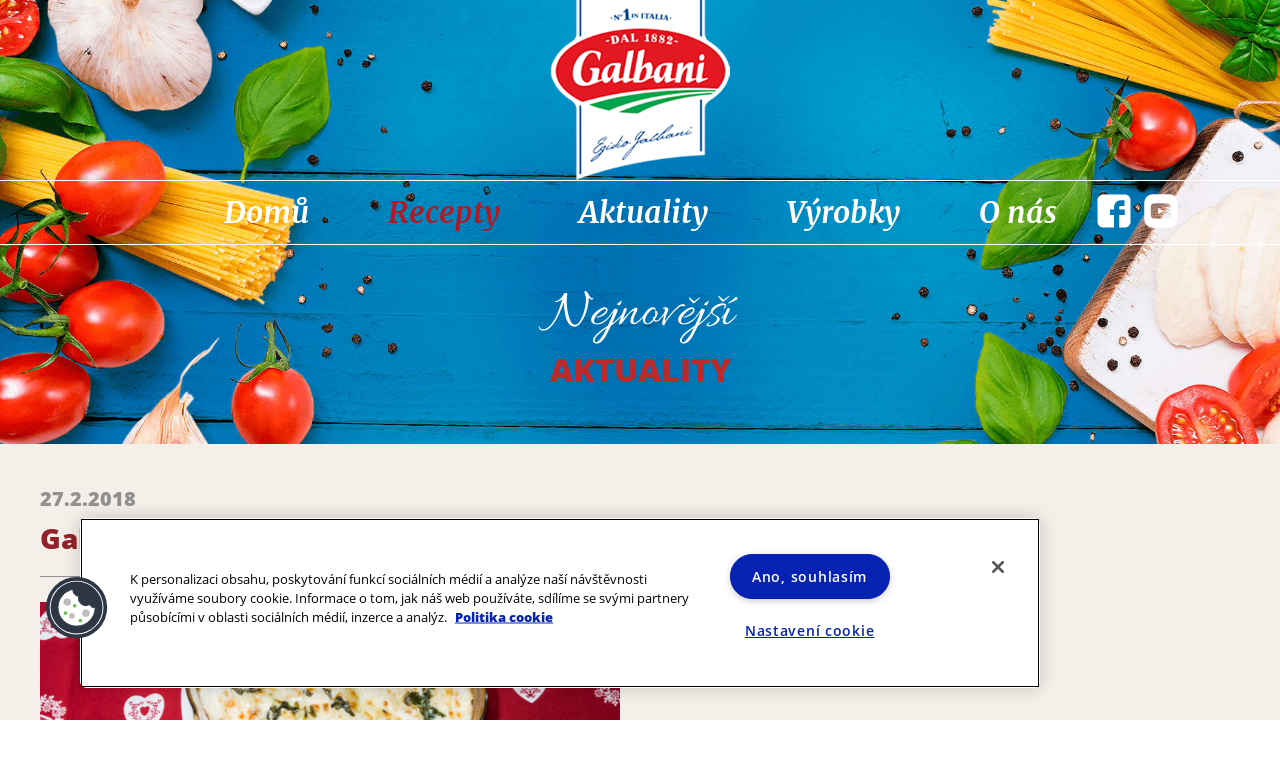

--- FILE ---
content_type: text/html; charset=UTF-8
request_url: https://www.galbani.cz/recepty/cannelloni-mozzarellou-spenatem/galbani_recipes_web_1400x400_margherita_cannelloni-2/
body_size: 13566
content:
<!DOCTYPE html>
<html lang="cs-CZ">
<head>
  <meta charset="UTF-8">
  <meta name="viewport" content="width=device-width, initial-scale=1">
  <link rel="profile" href="http://gmpg.org/xfn/11">
  <link rel="pingback" href="https://www.galbani.cz/xmlrpc.php">
  
  <!-- OneTrust Cookies Consent Notice start for galbani.cz -->
	<script type="text/javascript" src="https://cdn.cookielaw.org/consent/9457e7cf-5105-47f7-a96a-c4ead43a3eab/OtAutoBlock.js" ></script>
	<script src="https://cdn.cookielaw.org/scripttemplates/otSDKStub.js"  type="text/javascript" charset="UTF-8" data-domain-script="9457e7cf-5105-47f7-a96a-c4ead43a3eab" ></script>
	<script type="text/javascript">
	function OptanonWrapper() { }
	</script>
	<!-- OneTrust Cookies Consent Notice end for galbani.cz -->

  <meta name='robots' content='index, follow, max-image-preview:large, max-snippet:-1, max-video-preview:-1' />
<link rel="alternate" hreflang="cs" href="https://www.galbani.cz/recepty/cannelloni-mozzarellou-spenatem/galbani_recipes_web_1400x400_margherita_cannelloni-2/" />
<link rel="alternate" hreflang="sk" href="https://www.galbani.sk/recepty/cannelloni-mozzarellou-spenatom/galbani_recipes_web_1400x400_margherita_cannelloni-2-2/" />
<link rel="alternate" hreflang="x-default" href="https://www.galbani.cz/recepty/cannelloni-mozzarellou-spenatem/galbani_recipes_web_1400x400_margherita_cannelloni-2/" />

	<!-- This site is optimized with the Yoast SEO plugin v26.7 - https://yoast.com/wordpress/plugins/seo/ -->
	<title>Galbani_recipes_web_1400x400_Margherita_cannelloni &#8212; Galbani</title>
	<link rel="canonical" href="https://www.galbani.cz/recepty/cannelloni-mozzarellou-spenatem/galbani_recipes_web_1400x400_margherita_cannelloni-2/" />
	<meta property="og:locale" content="cs_CZ" />
	<meta property="og:type" content="article" />
	<meta property="og:title" content="Galbani_recipes_web_1400x400_Margherita_cannelloni &#8212; Galbani" />
	<meta property="og:url" content="https://www.galbani.cz/recepty/cannelloni-mozzarellou-spenatem/galbani_recipes_web_1400x400_margherita_cannelloni-2/" />
	<meta property="og:site_name" content="Galbani" />
	<meta property="article:publisher" content="https://cs-cz.facebook.com/GalbaniCZ/" />
	<meta property="og:image" content="https://www.galbani.cz/recepty/cannelloni-mozzarellou-spenatem/galbani_recipes_web_1400x400_margherita_cannelloni-2" />
	<meta property="og:image:width" content="1440" />
	<meta property="og:image:height" content="400" />
	<meta property="og:image:type" content="image/png" />
	<meta name="twitter:card" content="summary_large_image" />
	<script type="application/ld+json" class="yoast-schema-graph">{"@context":"https://schema.org","@graph":[{"@type":"WebPage","@id":"https://www.galbani.cz/recepty/cannelloni-mozzarellou-spenatem/galbani_recipes_web_1400x400_margherita_cannelloni-2/","url":"https://www.galbani.cz/recepty/cannelloni-mozzarellou-spenatem/galbani_recipes_web_1400x400_margherita_cannelloni-2/","name":"Galbani_recipes_web_1400x400_Margherita_cannelloni &#8212; Galbani","isPartOf":{"@id":"https://www.galbani.cz/#website"},"primaryImageOfPage":{"@id":"https://www.galbani.cz/recepty/cannelloni-mozzarellou-spenatem/galbani_recipes_web_1400x400_margherita_cannelloni-2/#primaryimage"},"image":{"@id":"https://www.galbani.cz/recepty/cannelloni-mozzarellou-spenatem/galbani_recipes_web_1400x400_margherita_cannelloni-2/#primaryimage"},"thumbnailUrl":"https://www.galbani.cz/wp-content/uploads/2018/02/Galbani_recipes_web_1400x400_Margherita_cannelloni-1.png","datePublished":"2018-02-27T10:33:25+00:00","breadcrumb":{"@id":"https://www.galbani.cz/recepty/cannelloni-mozzarellou-spenatem/galbani_recipes_web_1400x400_margherita_cannelloni-2/#breadcrumb"},"inLanguage":"cs","potentialAction":[{"@type":"ReadAction","target":["https://www.galbani.cz/recepty/cannelloni-mozzarellou-spenatem/galbani_recipes_web_1400x400_margherita_cannelloni-2/"]}]},{"@type":"ImageObject","inLanguage":"cs","@id":"https://www.galbani.cz/recepty/cannelloni-mozzarellou-spenatem/galbani_recipes_web_1400x400_margherita_cannelloni-2/#primaryimage","url":"https://www.galbani.cz/wp-content/uploads/2018/02/Galbani_recipes_web_1400x400_Margherita_cannelloni-1.png","contentUrl":"https://www.galbani.cz/wp-content/uploads/2018/02/Galbani_recipes_web_1400x400_Margherita_cannelloni-1.png","width":1440,"height":400},{"@type":"BreadcrumbList","@id":"https://www.galbani.cz/recepty/cannelloni-mozzarellou-spenatem/galbani_recipes_web_1400x400_margherita_cannelloni-2/#breadcrumb","itemListElement":[{"@type":"ListItem","position":1,"name":"Domů","item":"https://www.galbani.cz/"},{"@type":"ListItem","position":2,"name":"Cannelloni s mozzarellou a špenátom","item":"https://www.galbani.cz/recepty/cannelloni-mozzarellou-spenatem/"},{"@type":"ListItem","position":3,"name":"Galbani_recipes_web_1400x400_Margherita_cannelloni"}]},{"@type":"WebSite","@id":"https://www.galbani.cz/#website","url":"https://www.galbani.cz/","name":"Galbani","description":"Italská inspirace od roku 1882","potentialAction":[{"@type":"SearchAction","target":{"@type":"EntryPoint","urlTemplate":"https://www.galbani.cz/?s={search_term_string}"},"query-input":{"@type":"PropertyValueSpecification","valueRequired":true,"valueName":"search_term_string"}}],"inLanguage":"cs"}]}</script>
	<!-- / Yoast SEO plugin. -->


<link rel='dns-prefetch' href='//static.addtoany.com' />
<link rel='dns-prefetch' href='//ajax.googleapis.com' />
<link rel="alternate" type="application/rss+xml" title="Galbani &raquo; RSS zdroj" href="https://www.galbani.cz/feed/" />
<link rel="alternate" type="application/rss+xml" title="Galbani &raquo; RSS komentářů" href="https://www.galbani.cz/komentare/feed/" />
<link rel="alternate" type="application/rss+xml" title="Galbani &raquo; RSS komentářů pro Galbani_recipes_web_1400x400_Margherita_cannelloni" href="https://www.galbani.cz/recepty/cannelloni-mozzarellou-spenatem/galbani_recipes_web_1400x400_margherita_cannelloni-2/feed/" />
<link rel="alternate" title="oEmbed (JSON)" type="application/json+oembed" href="https://www.galbani.cz/wp-json/oembed/1.0/embed?url=https%3A%2F%2Fwww.galbani.cz%2Frecepty%2Fcannelloni-mozzarellou-spenatem%2Fgalbani_recipes_web_1400x400_margherita_cannelloni-2%2F" />
<link rel="alternate" title="oEmbed (XML)" type="text/xml+oembed" href="https://www.galbani.cz/wp-json/oembed/1.0/embed?url=https%3A%2F%2Fwww.galbani.cz%2Frecepty%2Fcannelloni-mozzarellou-spenatem%2Fgalbani_recipes_web_1400x400_margherita_cannelloni-2%2F&#038;format=xml" />
<style id='wp-img-auto-sizes-contain-inline-css' type='text/css'>
img:is([sizes=auto i],[sizes^="auto," i]){contain-intrinsic-size:3000px 1500px}
/*# sourceURL=wp-img-auto-sizes-contain-inline-css */
</style>
<style id='wp-emoji-styles-inline-css' type='text/css'>

	img.wp-smiley, img.emoji {
		display: inline !important;
		border: none !important;
		box-shadow: none !important;
		height: 1em !important;
		width: 1em !important;
		margin: 0 0.07em !important;
		vertical-align: -0.1em !important;
		background: none !important;
		padding: 0 !important;
	}
/*# sourceURL=wp-emoji-styles-inline-css */
</style>
<link rel='stylesheet' id='wp-block-library-css' href='https://www.galbani.cz/wp-includes/css/dist/block-library/style.css' type='text/css' media='all' />
<style id='global-styles-inline-css' type='text/css'>
:root{--wp--preset--aspect-ratio--square: 1;--wp--preset--aspect-ratio--4-3: 4/3;--wp--preset--aspect-ratio--3-4: 3/4;--wp--preset--aspect-ratio--3-2: 3/2;--wp--preset--aspect-ratio--2-3: 2/3;--wp--preset--aspect-ratio--16-9: 16/9;--wp--preset--aspect-ratio--9-16: 9/16;--wp--preset--color--black: #000000;--wp--preset--color--cyan-bluish-gray: #abb8c3;--wp--preset--color--white: #ffffff;--wp--preset--color--pale-pink: #f78da7;--wp--preset--color--vivid-red: #cf2e2e;--wp--preset--color--luminous-vivid-orange: #ff6900;--wp--preset--color--luminous-vivid-amber: #fcb900;--wp--preset--color--light-green-cyan: #7bdcb5;--wp--preset--color--vivid-green-cyan: #00d084;--wp--preset--color--pale-cyan-blue: #8ed1fc;--wp--preset--color--vivid-cyan-blue: #0693e3;--wp--preset--color--vivid-purple: #9b51e0;--wp--preset--gradient--vivid-cyan-blue-to-vivid-purple: linear-gradient(135deg,rgb(6,147,227) 0%,rgb(155,81,224) 100%);--wp--preset--gradient--light-green-cyan-to-vivid-green-cyan: linear-gradient(135deg,rgb(122,220,180) 0%,rgb(0,208,130) 100%);--wp--preset--gradient--luminous-vivid-amber-to-luminous-vivid-orange: linear-gradient(135deg,rgb(252,185,0) 0%,rgb(255,105,0) 100%);--wp--preset--gradient--luminous-vivid-orange-to-vivid-red: linear-gradient(135deg,rgb(255,105,0) 0%,rgb(207,46,46) 100%);--wp--preset--gradient--very-light-gray-to-cyan-bluish-gray: linear-gradient(135deg,rgb(238,238,238) 0%,rgb(169,184,195) 100%);--wp--preset--gradient--cool-to-warm-spectrum: linear-gradient(135deg,rgb(74,234,220) 0%,rgb(151,120,209) 20%,rgb(207,42,186) 40%,rgb(238,44,130) 60%,rgb(251,105,98) 80%,rgb(254,248,76) 100%);--wp--preset--gradient--blush-light-purple: linear-gradient(135deg,rgb(255,206,236) 0%,rgb(152,150,240) 100%);--wp--preset--gradient--blush-bordeaux: linear-gradient(135deg,rgb(254,205,165) 0%,rgb(254,45,45) 50%,rgb(107,0,62) 100%);--wp--preset--gradient--luminous-dusk: linear-gradient(135deg,rgb(255,203,112) 0%,rgb(199,81,192) 50%,rgb(65,88,208) 100%);--wp--preset--gradient--pale-ocean: linear-gradient(135deg,rgb(255,245,203) 0%,rgb(182,227,212) 50%,rgb(51,167,181) 100%);--wp--preset--gradient--electric-grass: linear-gradient(135deg,rgb(202,248,128) 0%,rgb(113,206,126) 100%);--wp--preset--gradient--midnight: linear-gradient(135deg,rgb(2,3,129) 0%,rgb(40,116,252) 100%);--wp--preset--font-size--small: 13px;--wp--preset--font-size--medium: 20px;--wp--preset--font-size--large: 36px;--wp--preset--font-size--x-large: 42px;--wp--preset--spacing--20: 0.44rem;--wp--preset--spacing--30: 0.67rem;--wp--preset--spacing--40: 1rem;--wp--preset--spacing--50: 1.5rem;--wp--preset--spacing--60: 2.25rem;--wp--preset--spacing--70: 3.38rem;--wp--preset--spacing--80: 5.06rem;--wp--preset--shadow--natural: 6px 6px 9px rgba(0, 0, 0, 0.2);--wp--preset--shadow--deep: 12px 12px 50px rgba(0, 0, 0, 0.4);--wp--preset--shadow--sharp: 6px 6px 0px rgba(0, 0, 0, 0.2);--wp--preset--shadow--outlined: 6px 6px 0px -3px rgb(255, 255, 255), 6px 6px rgb(0, 0, 0);--wp--preset--shadow--crisp: 6px 6px 0px rgb(0, 0, 0);}:where(.is-layout-flex){gap: 0.5em;}:where(.is-layout-grid){gap: 0.5em;}body .is-layout-flex{display: flex;}.is-layout-flex{flex-wrap: wrap;align-items: center;}.is-layout-flex > :is(*, div){margin: 0;}body .is-layout-grid{display: grid;}.is-layout-grid > :is(*, div){margin: 0;}:where(.wp-block-columns.is-layout-flex){gap: 2em;}:where(.wp-block-columns.is-layout-grid){gap: 2em;}:where(.wp-block-post-template.is-layout-flex){gap: 1.25em;}:where(.wp-block-post-template.is-layout-grid){gap: 1.25em;}.has-black-color{color: var(--wp--preset--color--black) !important;}.has-cyan-bluish-gray-color{color: var(--wp--preset--color--cyan-bluish-gray) !important;}.has-white-color{color: var(--wp--preset--color--white) !important;}.has-pale-pink-color{color: var(--wp--preset--color--pale-pink) !important;}.has-vivid-red-color{color: var(--wp--preset--color--vivid-red) !important;}.has-luminous-vivid-orange-color{color: var(--wp--preset--color--luminous-vivid-orange) !important;}.has-luminous-vivid-amber-color{color: var(--wp--preset--color--luminous-vivid-amber) !important;}.has-light-green-cyan-color{color: var(--wp--preset--color--light-green-cyan) !important;}.has-vivid-green-cyan-color{color: var(--wp--preset--color--vivid-green-cyan) !important;}.has-pale-cyan-blue-color{color: var(--wp--preset--color--pale-cyan-blue) !important;}.has-vivid-cyan-blue-color{color: var(--wp--preset--color--vivid-cyan-blue) !important;}.has-vivid-purple-color{color: var(--wp--preset--color--vivid-purple) !important;}.has-black-background-color{background-color: var(--wp--preset--color--black) !important;}.has-cyan-bluish-gray-background-color{background-color: var(--wp--preset--color--cyan-bluish-gray) !important;}.has-white-background-color{background-color: var(--wp--preset--color--white) !important;}.has-pale-pink-background-color{background-color: var(--wp--preset--color--pale-pink) !important;}.has-vivid-red-background-color{background-color: var(--wp--preset--color--vivid-red) !important;}.has-luminous-vivid-orange-background-color{background-color: var(--wp--preset--color--luminous-vivid-orange) !important;}.has-luminous-vivid-amber-background-color{background-color: var(--wp--preset--color--luminous-vivid-amber) !important;}.has-light-green-cyan-background-color{background-color: var(--wp--preset--color--light-green-cyan) !important;}.has-vivid-green-cyan-background-color{background-color: var(--wp--preset--color--vivid-green-cyan) !important;}.has-pale-cyan-blue-background-color{background-color: var(--wp--preset--color--pale-cyan-blue) !important;}.has-vivid-cyan-blue-background-color{background-color: var(--wp--preset--color--vivid-cyan-blue) !important;}.has-vivid-purple-background-color{background-color: var(--wp--preset--color--vivid-purple) !important;}.has-black-border-color{border-color: var(--wp--preset--color--black) !important;}.has-cyan-bluish-gray-border-color{border-color: var(--wp--preset--color--cyan-bluish-gray) !important;}.has-white-border-color{border-color: var(--wp--preset--color--white) !important;}.has-pale-pink-border-color{border-color: var(--wp--preset--color--pale-pink) !important;}.has-vivid-red-border-color{border-color: var(--wp--preset--color--vivid-red) !important;}.has-luminous-vivid-orange-border-color{border-color: var(--wp--preset--color--luminous-vivid-orange) !important;}.has-luminous-vivid-amber-border-color{border-color: var(--wp--preset--color--luminous-vivid-amber) !important;}.has-light-green-cyan-border-color{border-color: var(--wp--preset--color--light-green-cyan) !important;}.has-vivid-green-cyan-border-color{border-color: var(--wp--preset--color--vivid-green-cyan) !important;}.has-pale-cyan-blue-border-color{border-color: var(--wp--preset--color--pale-cyan-blue) !important;}.has-vivid-cyan-blue-border-color{border-color: var(--wp--preset--color--vivid-cyan-blue) !important;}.has-vivid-purple-border-color{border-color: var(--wp--preset--color--vivid-purple) !important;}.has-vivid-cyan-blue-to-vivid-purple-gradient-background{background: var(--wp--preset--gradient--vivid-cyan-blue-to-vivid-purple) !important;}.has-light-green-cyan-to-vivid-green-cyan-gradient-background{background: var(--wp--preset--gradient--light-green-cyan-to-vivid-green-cyan) !important;}.has-luminous-vivid-amber-to-luminous-vivid-orange-gradient-background{background: var(--wp--preset--gradient--luminous-vivid-amber-to-luminous-vivid-orange) !important;}.has-luminous-vivid-orange-to-vivid-red-gradient-background{background: var(--wp--preset--gradient--luminous-vivid-orange-to-vivid-red) !important;}.has-very-light-gray-to-cyan-bluish-gray-gradient-background{background: var(--wp--preset--gradient--very-light-gray-to-cyan-bluish-gray) !important;}.has-cool-to-warm-spectrum-gradient-background{background: var(--wp--preset--gradient--cool-to-warm-spectrum) !important;}.has-blush-light-purple-gradient-background{background: var(--wp--preset--gradient--blush-light-purple) !important;}.has-blush-bordeaux-gradient-background{background: var(--wp--preset--gradient--blush-bordeaux) !important;}.has-luminous-dusk-gradient-background{background: var(--wp--preset--gradient--luminous-dusk) !important;}.has-pale-ocean-gradient-background{background: var(--wp--preset--gradient--pale-ocean) !important;}.has-electric-grass-gradient-background{background: var(--wp--preset--gradient--electric-grass) !important;}.has-midnight-gradient-background{background: var(--wp--preset--gradient--midnight) !important;}.has-small-font-size{font-size: var(--wp--preset--font-size--small) !important;}.has-medium-font-size{font-size: var(--wp--preset--font-size--medium) !important;}.has-large-font-size{font-size: var(--wp--preset--font-size--large) !important;}.has-x-large-font-size{font-size: var(--wp--preset--font-size--x-large) !important;}
/*# sourceURL=global-styles-inline-css */
</style>
<style id='core-block-supports-inline-css' type='text/css'>
/**
 * Core styles: block-supports
 */

/*# sourceURL=core-block-supports-inline-css */
</style>

<style id='classic-theme-styles-inline-css' type='text/css'>
/**
 * These rules are needed for backwards compatibility.
 * They should match the button element rules in the base theme.json file.
 */
.wp-block-button__link {
	color: #ffffff;
	background-color: #32373c;
	border-radius: 9999px; /* 100% causes an oval, but any explicit but really high value retains the pill shape. */

	/* This needs a low specificity so it won't override the rules from the button element if defined in theme.json. */
	box-shadow: none;
	text-decoration: none;

	/* The extra 2px are added to size solids the same as the outline versions.*/
	padding: calc(0.667em + 2px) calc(1.333em + 2px);

	font-size: 1.125em;
}

.wp-block-file__button {
	background: #32373c;
	color: #ffffff;
	text-decoration: none;
}

/*# sourceURL=/wp-includes/css/classic-themes.css */
</style>
<link rel='stylesheet' id='contact-form-7-css' href='https://www.galbani.cz/wp-content/plugins/contact-form-7/includes/css/styles.css' type='text/css' media='all' />
<link rel='stylesheet' id='sf-style-css' href='https://www.galbani.cz/wp-content/plugins/profi-search-filter/res/style.css' type='text/css' media='all' />
<link rel='stylesheet' id='wpml-legacy-horizontal-list-0-css' href='//www.galbani.cz/wp-content/plugins/sitepress-multilingual-cms/templates/language-switchers/legacy-list-horizontal/style.min.css' type='text/css' media='all' />
<link rel='stylesheet' id='theme_style-css' href='https://www.galbani.cz/wp-content/themes/galbani/style.min.css' type='text/css' media='all' />
<link rel='stylesheet' id='addtoany-css' href='https://www.galbani.cz/wp-content/plugins/add-to-any/addtoany.min.css' type='text/css' media='all' />
<link rel='stylesheet' id='malinky-ajax-pagination-css' href='https://www.galbani.cz/wp-content/plugins/malinky-ajax-pagination/css/style.css' type='text/css' media='all' />
<script type="text/javascript" src="https://ajax.googleapis.com/ajax/libs/jquery/1.11.2/jquery.min.js" id="jquery-js"></script>
<script type="text/javascript" id="wpml-cookie-js-extra">
/* <![CDATA[ */
var wpml_cookies = {"wp-wpml_current_language":{"value":"cs","expires":1,"path":"/"}};
var wpml_cookies = {"wp-wpml_current_language":{"value":"cs","expires":1,"path":"/"}};
//# sourceURL=wpml-cookie-js-extra
/* ]]> */
</script>
<script type="text/javascript" src="https://www.galbani.cz/wp-content/plugins/sitepress-multilingual-cms/res/js/cookies/language-cookie.js" id="wpml-cookie-js"></script>
<script type="text/javascript" id="addtoany-core-js-before">
/* <![CDATA[ */
window.a2a_config=window.a2a_config||{};a2a_config.callbacks=[];a2a_config.overlays=[];a2a_config.templates={};a2a_localize = {
	Share: "Share",
	Save: "Save",
	Subscribe: "Subscribe",
	Email: "Email",
	Bookmark: "Bookmark",
	ShowAll: "Show all",
	ShowLess: "Show less",
	FindServices: "Find service(s)",
	FindAnyServiceToAddTo: "Instantly find any service to add to",
	PoweredBy: "Powered by",
	ShareViaEmail: "Share via email",
	SubscribeViaEmail: "Subscribe via email",
	BookmarkInYourBrowser: "Bookmark in your browser",
	BookmarkInstructions: "Press Ctrl+D or \u2318+D to bookmark this page",
	AddToYourFavorites: "Add to your favorites",
	SendFromWebOrProgram: "Send from any email address or email program",
	EmailProgram: "Email program",
	More: "More&#8230;",
	ThanksForSharing: "Thanks for sharing!",
	ThanksForFollowing: "Thanks for following!"
};


//# sourceURL=addtoany-core-js-before
/* ]]> */
</script>
<script type="text/javascript" defer src="https://static.addtoany.com/menu/page.js" id="addtoany-core-js"></script>
<script type="text/javascript" defer src="https://www.galbani.cz/wp-content/plugins/add-to-any/addtoany.min.js" id="addtoany-jquery-js"></script>
<script type="text/javascript" src="https://www.galbani.cz/wp-content/plugins/profi-search-filter/res/sf.js" id="sf-script-js"></script>
<script type="text/javascript" src="https://www.galbani.cz/wp-content/themes/galbani/assets/js/custom.min.js" id="theme_script-js"></script>
<script type="text/javascript" id="wpml-browser-redirect-js-extra">
/* <![CDATA[ */
var wpml_browser_redirect_params = {"pageLanguage":"cs","languageUrls":{"cs_cz":"https://www.galbani.cz/recepty/cannelloni-mozzarellou-spenatem/galbani_recipes_web_1400x400_margherita_cannelloni-2/","cs":"https://www.galbani.cz/recepty/cannelloni-mozzarellou-spenatem/galbani_recipes_web_1400x400_margherita_cannelloni-2/","cz":"https://www.galbani.cz/recepty/cannelloni-mozzarellou-spenatem/galbani_recipes_web_1400x400_margherita_cannelloni-2/","sk_sk":"https://www.galbani.sk/recepty/cannelloni-mozzarellou-spenatom/galbani_recipes_web_1400x400_margherita_cannelloni-2-2/","sk":"https://www.galbani.sk/recepty/cannelloni-mozzarellou-spenatom/galbani_recipes_web_1400x400_margherita_cannelloni-2-2/"},"cookie":{"name":"_icl_visitor_lang_js","domain":"www.galbani.cz","path":"/","expiration":24}};
//# sourceURL=wpml-browser-redirect-js-extra
/* ]]> */
</script>
<script type="text/javascript" src="https://www.galbani.cz/wp-content/plugins/sitepress-multilingual-cms/dist/js/browser-redirect/app.js" id="wpml-browser-redirect-js"></script>
<script type="text/javascript" id="wpml-xdomain-data-js-extra">
/* <![CDATA[ */
var wpml_xdomain_data = {"css_selector":"wpml-ls-item","ajax_url":"https://www.galbani.cz/wp-admin/admin-ajax.php","current_lang":"cs"};
//# sourceURL=wpml-xdomain-data-js-extra
/* ]]> */
</script>
<script type="text/javascript" src="https://www.galbani.cz/wp-content/plugins/sitepress-multilingual-cms/res/js/xdomain-data.js" id="wpml-xdomain-data-js"></script>
<link rel="https://api.w.org/" href="https://www.galbani.cz/wp-json/" /><link rel="alternate" title="JSON" type="application/json" href="https://www.galbani.cz/wp-json/wp/v2/media/1840" /><link rel="EditURI" type="application/rsd+xml" title="RSD" href="https://www.galbani.cz/xmlrpc.php?rsd" />

<link rel='shortlink' href='https://www.galbani.cz/?p=1840' />
<meta name="generator" content="WPML ver:4.5.14 stt:9,10;" />
<!-- start Simple Custom CSS and JS -->
<style type="text/css">
.page.home .owl-carousel.banner-carousel .owl-stage .slider-item img {
	width: 100%;
	min-height: auto;
}</style>
<!-- end Simple Custom CSS and JS -->
		<script>var sf_ajax_root = 'https://www.galbani.cz/wp-admin/admin-ajax.php'</script>
		<link rel="icon" href="https://www.galbani.cz/wp-content/uploads/2024/07/cropped-favicon-1-32x32.png" sizes="32x32" />
<link rel="icon" href="https://www.galbani.cz/wp-content/uploads/2024/07/cropped-favicon-1-192x192.png" sizes="192x192" />
<link rel="apple-touch-icon" href="https://www.galbani.cz/wp-content/uploads/2024/07/cropped-favicon-1-180x180.png" />
<meta name="msapplication-TileImage" content="https://www.galbani.cz/wp-content/uploads/2024/07/cropped-favicon-1-270x270.png" />
		<style type="text/css" id="wp-custom-css">
			.grecaptcha-badge {
display: none!important;
}
.grecaptcha-badge { visibility: hidden; }		</style>
		
  <!-- Google Universal Analytics -->
  <script>
    (function(i,s,o,g,r,a,m){i['GoogleAnalyticsObject']=r;i[r]=i[r]||function(){
    (i[r].q=i[r].q||[]).push(arguments)},i[r].l=1*new Date();a=s.createElement(o),
    m=s.getElementsByTagName(o)[0];a.async=1;a.src=g;m.parentNode.insertBefore(a,m)
    })(window,document,'script','https://www.google-analytics.com/analytics.js','ga');

    ga('create', 'UA-102350758-1', 'auto');
    ga('send', 'pageview');

  </script>

  <!-- Google Tag Manager -->
  <script async src="https://www.googletagmanager.com/gtag/js?id=G-CCNTWWFTGL"></script>
  <script>
  window.dataLayer = window.dataLayer || [];
  function gtag(){dataLayer.push(arguments);}
  gtag('js', new Date());
  gtag('config', 'G-CCNTWWFTGL');
  </script>

</head>

<body class="attachment wp-singular attachment-template-default single single-attachment postid-1840 attachmentid-1840 attachment-png wp-theme-galbani">


  <div class="site">
    <div class="site-container">

      <div class="site-header">

        <div class="top-header">
          
              <div class="logo">

                
                <a href=" https://www.galbani.cz ">
                  <img src="https://www.galbani.cz/wp-content/uploads/2017/06/galbani.png" alt="" />
                </a>
              </div>

            

          <div class="menus">

            <div class="mobile-menu">
              <div class="mobile-btn">
                <span></span>
                <span></span>
                <span></span>
              </div>
            </div>

            <div class="navigation">
              <div class="menu-hlavni-menu-container"><ul id="menu-hlavni-menu" class="menu"><li id="menu-item-32" class="menu-item menu-item-type-post_type menu-item-object-page menu-item-home menu-item-32"><a href="https://www.galbani.cz/">Domů</a></li>
<li id="menu-item-33" class="menu-item menu-item-type-custom menu-item-object-custom menu-item-33"><a href="/recepty">Recepty</a></li>
<li id="menu-item-285" class="menu-item menu-item-type-post_type menu-item-object-page menu-item-285"><a href="https://www.galbani.cz/aktuality/">Aktuality</a></li>
<li id="menu-item-35" class="menu-item menu-item-type-custom menu-item-object-custom menu-item-35"><a href="/vyrobky">Výrobky</a></li>
<li id="menu-item-284" class="menu-item menu-item-type-post_type menu-item-object-page menu-item-284"><a href="https://www.galbani.cz/o-nas/">O nás</a></li>
</ul></div>              <div class="follow">
                <ul class="list list-in-row">
                  <li>
                    <a href="https://cs-cz.facebook.com/GalbaniCZ/" target="_blank">
                      <img class="static" src=" https://www.galbani.cz/wp-content/themes/galbani/assets/img/icons/facebook-white.svg" alt="Facebook">
                      <img class="fixed" src=" https://www.galbani.cz/wp-content/themes/galbani/assets/img/icons/facebook-red.svg" alt="Facebook">
                    </a>
                  </li>
                  <li>
                    <a href="https://www.youtube.com/channel/UC669Vv1ka_-4e4ZdhYqyhrw" target="_blank">
                      <img class="static" src=" https://www.galbani.cz/wp-content/themes/galbani/assets/img/icons/youtube-white.svg" alt="Facebook">
                      <img class="fixed" src=" https://www.galbani.cz/wp-content/themes/galbani/assets/img/icons/youtube-red.svg" alt="Facebook">
                    </a>
                  </li>
                </ul>
              </div>

              
                <div class="desktop-logo">

                  
                  <a href=" https://www.galbani.cz ">
                    <img src="https://www.galbani.cz/wp-content/uploads/2017/06/galbani.png" alt="" />
                  </a>
                </div>

              
            </div>

          </div>

        </div>


        

      </div>

<div class="site-content">

	
    <div class="page-banner">
      <div class="heading">
        <h1>Nejnovější <span>aktuality</span></h1>
      </div>
    </div>

    <div class="page news">

      <div class="current-news">
        <div class="container">

          
          <div class="info">
            <div class="text">
              <div class="header">
                <span class="date"> 27.2.2018 </span>
                <h2>Galbani_recipes_web_1400x400_Margherita_cannelloni</h2>
              </div>
              <div class="content">
                <p class="attachment"><a href='https://www.galbani.cz/wp-content/uploads/2018/02/Galbani_recipes_web_1400x400_Margherita_cannelloni-1.png'><img fetchpriority="high" decoding="async" width="600" height="167" src="https://www.galbani.cz/wp-content/uploads/2018/02/Galbani_recipes_web_1400x400_Margherita_cannelloni-1-600x167.png" class="attachment-medium size-medium" alt="" srcset="https://www.galbani.cz/wp-content/uploads/2018/02/Galbani_recipes_web_1400x400_Margherita_cannelloni-1-600x167.png 600w, https://www.galbani.cz/wp-content/uploads/2018/02/Galbani_recipes_web_1400x400_Margherita_cannelloni-1-1024x284.png 1024w, https://www.galbani.cz/wp-content/uploads/2018/02/Galbani_recipes_web_1400x400_Margherita_cannelloni-1-768x213.png 768w, https://www.galbani.cz/wp-content/uploads/2018/02/Galbani_recipes_web_1400x400_Margherita_cannelloni-1.png 1440w" sizes="(max-width: 600px) 100vw, 600px" /></a></p>
              </div>
            </div>
          </div>

        </div>
      </div>

      <div class="news-wrapper">

                
          
              <div class="news">
                <div class="thumbnail">
                  <a href="https://www.galbani.cz/loucime-se-s-letem-v-capo-vaticano/"> <img width="600" height="450" src="https://www.galbani.cz/wp-content/uploads/2018/09/20180912135025630994341-600x450.png" class="attachment-medium size-medium wp-post-image" alt="" decoding="async" loading="lazy" srcset="https://www.galbani.cz/wp-content/uploads/2018/09/20180912135025630994341-600x450.png 600w, https://www.galbani.cz/wp-content/uploads/2018/09/20180912135025630994341-1024x768.png 1024w, https://www.galbani.cz/wp-content/uploads/2018/09/20180912135025630994341-768x576.png 768w, https://www.galbani.cz/wp-content/uploads/2018/09/20180912135025630994341.png 1197w" sizes="auto, (max-width: 600px) 100vw, 600px" /> </a>
                </div>
                <div class="info">
                  <div class="header">
                    <span class="date"> 17.9.2018 </span>
                    <a href="https://www.galbani.cz/loucime-se-s-letem-v-capo-vaticano/"> Loučíme se s létem v Capo Vaticano </a>
                  </div>
                  <div class="content">
                    <p>Slunečné počasí, teploty okolo příjemných 26 stupňů, moře ještě vyhřáté z právě končícího léta, turistická sezona na sklonku, příjemní lidé, skvělé jídlo a pití. Lákavá představa, že? Nenechte si se začínajícím podzimem zkazit náladu a vydejte se za posledními paprsky jihoevropského léta do italské Kalábrie.</p>
                    <div class="buttons">
                      <div class="more">

                                                  <a class="btn btn-primary btn-invert" href="https://www.galbani.cz/loucime-se-s-letem-v-capo-vaticano/">Více</a>
                        
                      </div>
                      <div class="share social">
                        <ul class="list list-share list-in-row">
                          <li><button><i class="icon icon-share"></i></button><div class="addtoany_shortcode"><div class="a2a_kit a2a_kit_size_32 addtoany_list" data-a2a-url="https://www.galbani.cz/loucime-se-s-letem-v-capo-vaticano/" data-a2a-title="Loučíme se s létem v Capo Vaticano"><a class="a2a_button_facebook" href="https://www.addtoany.com/add_to/facebook?linkurl=https%3A%2F%2Fwww.galbani.cz%2Floucime-se-s-letem-v-capo-vaticano%2F&amp;linkname=Lou%C4%8D%C3%ADme%20se%20s%20l%C3%A9tem%20v%20Capo%20Vaticano" title="Facebook" rel="nofollow noopener" target="_blank"></a><a class="a2a_button_twitter" href="https://www.addtoany.com/add_to/twitter?linkurl=https%3A%2F%2Fwww.galbani.cz%2Floucime-se-s-letem-v-capo-vaticano%2F&amp;linkname=Lou%C4%8D%C3%ADme%20se%20s%20l%C3%A9tem%20v%20Capo%20Vaticano" title="Twitter" rel="nofollow noopener" target="_blank"></a><a class="a2a_button_google_gmail" href="https://www.addtoany.com/add_to/google_gmail?linkurl=https%3A%2F%2Fwww.galbani.cz%2Floucime-se-s-letem-v-capo-vaticano%2F&amp;linkname=Lou%C4%8D%C3%ADme%20se%20s%20l%C3%A9tem%20v%20Capo%20Vaticano" title="Gmail" rel="nofollow noopener" target="_blank"></a><a class="a2a_button_copy_link" href="https://www.addtoany.com/add_to/copy_link?linkurl=https%3A%2F%2Fwww.galbani.cz%2Floucime-se-s-letem-v-capo-vaticano%2F&amp;linkname=Lou%C4%8D%C3%ADme%20se%20s%20l%C3%A9tem%20v%20Capo%20Vaticano" title="Copy Link" rel="nofollow noopener" target="_blank"></a></div></div></li>
                        </ul>
                      </div>
                    </div>
                  </div>
                </div>
              </div>

            
          
              <div class="news">
                <div class="thumbnail">
                  <a href="https://www.galbani.cz/zarijovy-relax-grado/"> <img width="600" height="450" src="https://www.galbani.cz/wp-content/uploads/2018/08/20180831095003109303002-600x450.png" class="attachment-medium size-medium wp-post-image" alt="" decoding="async" loading="lazy" srcset="https://www.galbani.cz/wp-content/uploads/2018/08/20180831095003109303002-600x450.png 600w, https://www.galbani.cz/wp-content/uploads/2018/08/20180831095003109303002-1024x768.png 1024w, https://www.galbani.cz/wp-content/uploads/2018/08/20180831095003109303002-768x576.png 768w, https://www.galbani.cz/wp-content/uploads/2018/08/20180831095003109303002.png 1197w" sizes="auto, (max-width: 600px) 100vw, 600px" /> </a>
                </div>
                <div class="info">
                  <div class="header">
                    <span class="date"> 31.8.2018 </span>
                    <a href="https://www.galbani.cz/zarijovy-relax-grado/"> Zářijový relax? Grado! </a>
                  </div>
                  <div class="content">
                    <p>Schovávali jste si dovolenou až na září? Nebo jste se o prázdninách zkrátka jenom dostatečně nenabažili moře a plážové pohody? Pak nezbývá než vyrazit za nekonečnými zlatými plážemi na italské pobřeží Jaderského moře. Představujeme kouzelné městečko Grado, kde si přijde na své celá rodina.</p>
                    <div class="buttons">
                      <div class="more">

                                                  <a class="btn btn-primary btn-invert" href="https://www.galbani.cz/zarijovy-relax-grado/">Více</a>
                        
                      </div>
                      <div class="share social">
                        <ul class="list list-share list-in-row">
                          <li><button><i class="icon icon-share"></i></button><div class="addtoany_shortcode"><div class="a2a_kit a2a_kit_size_32 addtoany_list" data-a2a-url="https://www.galbani.cz/zarijovy-relax-grado/" data-a2a-title="Zářijový relax? Grado!"><a class="a2a_button_facebook" href="https://www.addtoany.com/add_to/facebook?linkurl=https%3A%2F%2Fwww.galbani.cz%2Fzarijovy-relax-grado%2F&amp;linkname=Z%C3%A1%C5%99ijov%C3%BD%20relax%3F%20Grado%21" title="Facebook" rel="nofollow noopener" target="_blank"></a><a class="a2a_button_twitter" href="https://www.addtoany.com/add_to/twitter?linkurl=https%3A%2F%2Fwww.galbani.cz%2Fzarijovy-relax-grado%2F&amp;linkname=Z%C3%A1%C5%99ijov%C3%BD%20relax%3F%20Grado%21" title="Twitter" rel="nofollow noopener" target="_blank"></a><a class="a2a_button_google_gmail" href="https://www.addtoany.com/add_to/google_gmail?linkurl=https%3A%2F%2Fwww.galbani.cz%2Fzarijovy-relax-grado%2F&amp;linkname=Z%C3%A1%C5%99ijov%C3%BD%20relax%3F%20Grado%21" title="Gmail" rel="nofollow noopener" target="_blank"></a><a class="a2a_button_copy_link" href="https://www.addtoany.com/add_to/copy_link?linkurl=https%3A%2F%2Fwww.galbani.cz%2Fzarijovy-relax-grado%2F&amp;linkname=Z%C3%A1%C5%99ijov%C3%BD%20relax%3F%20Grado%21" title="Copy Link" rel="nofollow noopener" target="_blank"></a></div></div></li>
                        </ul>
                      </div>
                    </div>
                  </div>
                </div>
              </div>

            
          
              <div class="news">
                <div class="thumbnail">
                  <a href="https://www.galbani.cz/nejkrasnejsi-prusmyk-dolomit/"> <img width="600" height="450" src="https://www.galbani.cz/wp-content/uploads/2018/08/2018062510431665113429-600x450.png" class="attachment-medium size-medium wp-post-image" alt="" decoding="async" loading="lazy" srcset="https://www.galbani.cz/wp-content/uploads/2018/08/2018062510431665113429-600x450.png 600w, https://www.galbani.cz/wp-content/uploads/2018/08/2018062510431665113429-1024x768.png 1024w, https://www.galbani.cz/wp-content/uploads/2018/08/2018062510431665113429-768x576.png 768w, https://www.galbani.cz/wp-content/uploads/2018/08/2018062510431665113429.png 1197w" sizes="auto, (max-width: 600px) 100vw, 600px" /> </a>
                </div>
                <div class="info">
                  <div class="header">
                    <span class="date"> 20.8.2018 </span>
                    <a href="https://www.galbani.cz/nejkrasnejsi-prusmyk-dolomit/"> Nejkrásnější průsmyk Dolomit </a>
                  </div>
                  <div class="content">
                    <p>Na kole, na motorce nebo po svých&#8230; Ať už zvolíte jakoukoli variantu, scenérie průsmyku Passo di Giau vám rozhodně vezme dech. Vydejte se do italských Dolomit objevit tuto jedinečnou podívanou.</p>
                    <div class="buttons">
                      <div class="more">

                                                  <a class="btn btn-primary btn-invert" href="https://www.galbani.cz/nejkrasnejsi-prusmyk-dolomit/">Více</a>
                        
                      </div>
                      <div class="share social">
                        <ul class="list list-share list-in-row">
                          <li><button><i class="icon icon-share"></i></button><div class="addtoany_shortcode"><div class="a2a_kit a2a_kit_size_32 addtoany_list" data-a2a-url="https://www.galbani.cz/nejkrasnejsi-prusmyk-dolomit/" data-a2a-title="Nejkrásnější průsmyk Dolomit"><a class="a2a_button_facebook" href="https://www.addtoany.com/add_to/facebook?linkurl=https%3A%2F%2Fwww.galbani.cz%2Fnejkrasnejsi-prusmyk-dolomit%2F&amp;linkname=Nejkr%C3%A1sn%C4%9Bj%C5%A1%C3%AD%20pr%C5%AFsmyk%20Dolomit" title="Facebook" rel="nofollow noopener" target="_blank"></a><a class="a2a_button_twitter" href="https://www.addtoany.com/add_to/twitter?linkurl=https%3A%2F%2Fwww.galbani.cz%2Fnejkrasnejsi-prusmyk-dolomit%2F&amp;linkname=Nejkr%C3%A1sn%C4%9Bj%C5%A1%C3%AD%20pr%C5%AFsmyk%20Dolomit" title="Twitter" rel="nofollow noopener" target="_blank"></a><a class="a2a_button_google_gmail" href="https://www.addtoany.com/add_to/google_gmail?linkurl=https%3A%2F%2Fwww.galbani.cz%2Fnejkrasnejsi-prusmyk-dolomit%2F&amp;linkname=Nejkr%C3%A1sn%C4%9Bj%C5%A1%C3%AD%20pr%C5%AFsmyk%20Dolomit" title="Gmail" rel="nofollow noopener" target="_blank"></a><a class="a2a_button_copy_link" href="https://www.addtoany.com/add_to/copy_link?linkurl=https%3A%2F%2Fwww.galbani.cz%2Fnejkrasnejsi-prusmyk-dolomit%2F&amp;linkname=Nejkr%C3%A1sn%C4%9Bj%C5%A1%C3%AD%20pr%C5%AFsmyk%20Dolomit" title="Copy Link" rel="nofollow noopener" target="_blank"></a></div></div></li>
                        </ul>
                      </div>
                    </div>
                  </div>
                </div>
              </div>

            
          
              <div class="news">
                <div class="thumbnail">
                  <a href="https://www.galbani.cz/italske-prazdniny-s-detmi/"> <img width="600" height="450" src="https://www.galbani.cz/wp-content/uploads/2018/08/20180808135926758574677-600x450.png" class="attachment-medium size-medium wp-post-image" alt="" decoding="async" loading="lazy" srcset="https://www.galbani.cz/wp-content/uploads/2018/08/20180808135926758574677-600x450.png 600w, https://www.galbani.cz/wp-content/uploads/2018/08/20180808135926758574677-1024x768.png 1024w, https://www.galbani.cz/wp-content/uploads/2018/08/20180808135926758574677-768x576.png 768w, https://www.galbani.cz/wp-content/uploads/2018/08/20180808135926758574677.png 1197w" sizes="auto, (max-width: 600px) 100vw, 600px" /> </a>
                </div>
                <div class="info">
                  <div class="header">
                    <span class="date"> 10.8.2018 </span>
                    <a href="https://www.galbani.cz/italske-prazdniny-s-detmi/"> Italské prázdniny s dětmi </a>
                  </div>
                  <div class="content">
                    <p>Prázdniny nekončí! Pokud přemýšlíte, kam letos v létě ještě vyrazit, máme pro vás několik tipů na krásné [&hellip;]</p>
                    <div class="buttons">
                      <div class="more">

                                                  <a class="btn btn-primary btn-invert" href="https://www.galbani.cz/italske-prazdniny-s-detmi/">Více</a>
                        
                      </div>
                      <div class="share social">
                        <ul class="list list-share list-in-row">
                          <li><button><i class="icon icon-share"></i></button><div class="addtoany_shortcode"><div class="a2a_kit a2a_kit_size_32 addtoany_list" data-a2a-url="https://www.galbani.cz/italske-prazdniny-s-detmi/" data-a2a-title="Italské prázdniny s dětmi"><a class="a2a_button_facebook" href="https://www.addtoany.com/add_to/facebook?linkurl=https%3A%2F%2Fwww.galbani.cz%2Fitalske-prazdniny-s-detmi%2F&amp;linkname=Italsk%C3%A9%20pr%C3%A1zdniny%20s%20d%C4%9Btmi" title="Facebook" rel="nofollow noopener" target="_blank"></a><a class="a2a_button_twitter" href="https://www.addtoany.com/add_to/twitter?linkurl=https%3A%2F%2Fwww.galbani.cz%2Fitalske-prazdniny-s-detmi%2F&amp;linkname=Italsk%C3%A9%20pr%C3%A1zdniny%20s%20d%C4%9Btmi" title="Twitter" rel="nofollow noopener" target="_blank"></a><a class="a2a_button_google_gmail" href="https://www.addtoany.com/add_to/google_gmail?linkurl=https%3A%2F%2Fwww.galbani.cz%2Fitalske-prazdniny-s-detmi%2F&amp;linkname=Italsk%C3%A9%20pr%C3%A1zdniny%20s%20d%C4%9Btmi" title="Gmail" rel="nofollow noopener" target="_blank"></a><a class="a2a_button_copy_link" href="https://www.addtoany.com/add_to/copy_link?linkurl=https%3A%2F%2Fwww.galbani.cz%2Fitalske-prazdniny-s-detmi%2F&amp;linkname=Italsk%C3%A9%20pr%C3%A1zdniny%20s%20d%C4%9Btmi" title="Copy Link" rel="nofollow noopener" target="_blank"></a></div></div></li>
                        </ul>
                      </div>
                    </div>
                  </div>
                </div>
              </div>

            
          
          <nav class="pagination">
            <span aria-current="page" class="page-numbers current">1</span>
<a class="page-numbers" href="https://www.galbani.cz/aktuality/strana/2">2</a>
<a class="page-numbers" href="https://www.galbani.cz/aktuality/strana/3">3</a>
<span class="page-numbers dots">&hellip;</span>
<a class="page-numbers" href="https://www.galbani.cz/aktuality/strana/10">10</a>          </nav>

        
        
      </div>

    </div>


</div>

      <div class="site-footer">
        <div class="container">

          
              <div class="contact">
                <h3>Kontakt</h3>
                <div class="info">

                  <p>Lactalis CZ, s. r. o.<br />
Opatov Park I<br />
Líbalova 2348/1<br />
149 00 Praha 4<br />
Česká republika</p>
<p><a href="https://www.galbani.cz/privacy-policy/">Zásady ochrany osobních údajů</a><br />
<a href="https://www.galbani.cz/cookie-policy/">Informace o souborech cookie</a></p>
<p><a href="mailto:info@lactalis.cz">info@lactalis.cz</a></p>

                </div>
              </div>

            
              <div class="follow">
                <h3>Sledujte nás</h3>
                <div class="info">
                  <ul class="list list-in-row">
                    <li>
                      <a href="https://cs-cz.facebook.com/GalbaniCZ/" target="_blank"> <img src=" https://www.galbani.cz/wp-content/themes/galbani/assets/img/icons/facebook-white.svg" alt="Facebook"> </a>
                    </li>
                    <li>
                      <a href="https://www.youtube.com/channel/UC669Vv1ka_-4e4ZdhYqyhrw" target="_blank"> <img src=" https://www.galbani.cz/wp-content/themes/galbani/assets/img/icons/youtube-white.svg" alt="Facebook"> </a>
                    </li>
                  </ul>
                </div>
              </div>

            
        </div>
      </div>
    </div>

  </div>

<script type="speculationrules">
{"prefetch":[{"source":"document","where":{"and":[{"href_matches":"/*"},{"not":{"href_matches":["/wp-*.php","/wp-admin/*","/wp-content/uploads/*","/wp-content/*","/wp-content/plugins/*","/wp-content/themes/galbani/*","/*\\?(.+)"]}},{"not":{"selector_matches":"a[rel~=\"nofollow\"]"}},{"not":{"selector_matches":".no-prefetch, .no-prefetch a"}}]},"eagerness":"conservative"}]}
</script>
<script type="text/javascript" src="https://www.galbani.cz/wp-includes/js/dist/hooks.js" id="wp-hooks-js"></script>
<script type="text/javascript" src="https://www.galbani.cz/wp-includes/js/dist/i18n.js" id="wp-i18n-js"></script>
<script type="text/javascript" id="wp-i18n-js-after">
/* <![CDATA[ */
wp.i18n.setLocaleData( { 'text direction\u0004ltr': [ 'ltr' ] } );
//# sourceURL=wp-i18n-js-after
/* ]]> */
</script>
<script type="text/javascript" src="https://www.galbani.cz/wp-content/plugins/contact-form-7/includes/swv/js/index.js" id="swv-js"></script>
<script type="text/javascript" id="contact-form-7-js-translations">
/* <![CDATA[ */
( function( domain, translations ) {
	var localeData = translations.locale_data[ domain ] || translations.locale_data.messages;
	localeData[""].domain = domain;
	wp.i18n.setLocaleData( localeData, domain );
} )( "contact-form-7", {"translation-revision-date":"2025-12-03 20:20:51+0000","generator":"GlotPress\/4.0.3","domain":"messages","locale_data":{"messages":{"":{"domain":"messages","plural-forms":"nplurals=3; plural=(n == 1) ? 0 : ((n >= 2 && n <= 4) ? 1 : 2);","lang":"cs_CZ"},"This contact form is placed in the wrong place.":["Tento kontaktn\u00ed formul\u00e1\u0159 je um\u00edst\u011bn na \u0161patn\u00e9m m\u00edst\u011b."],"Error:":["Chyba:"]}},"comment":{"reference":"includes\/js\/index.js"}} );
//# sourceURL=contact-form-7-js-translations
/* ]]> */
</script>
<script type="text/javascript" id="contact-form-7-js-before">
/* <![CDATA[ */
var wpcf7 = {
    "api": {
        "root": "https:\/\/www.galbani.cz\/wp-json\/",
        "namespace": "contact-form-7\/v1"
    }
};
//# sourceURL=contact-form-7-js-before
/* ]]> */
</script>
<script type="text/javascript" src="https://www.galbani.cz/wp-content/plugins/contact-form-7/includes/js/index.js" id="contact-form-7-js"></script>
<script type="text/javascript" src="https://www.galbani.cz/wp-includes/js/jquery/ui/core.js" id="jquery-ui-core-js"></script>
<script type="text/javascript" src="https://www.galbani.cz/wp-includes/js/jquery/ui/mouse.js" id="jquery-ui-mouse-js"></script>
<script type="text/javascript" src="https://www.galbani.cz/wp-includes/js/jquery/ui/slider.js" id="jquery-ui-slider-js"></script>
<script type="text/javascript" src="https://www.galbani.cz/wp-includes/js/comment-reply.js" id="comment-reply-js" async="async" data-wp-strategy="async" fetchpriority="low"></script>
<script type="text/javascript" src="https://www.google.com/recaptcha/api.js?render=6LcnXrcZAAAAAFuQ4e1ouCIAu2W0qpgzOurLos68" id="google-recaptcha-js"></script>
<script type="text/javascript" src="https://www.galbani.cz/wp-includes/js/dist/vendor/wp-polyfill.js" id="wp-polyfill-js"></script>
<script type="text/javascript" id="wpcf7-recaptcha-js-before">
/* <![CDATA[ */
var wpcf7_recaptcha = {
    "sitekey": "6LcnXrcZAAAAAFuQ4e1ouCIAu2W0qpgzOurLos68",
    "actions": {
        "homepage": "homepage",
        "contactform": "contactform"
    }
};
//# sourceURL=wpcf7-recaptcha-js-before
/* ]]> */
</script>
<script type="text/javascript" src="https://www.galbani.cz/wp-content/plugins/contact-form-7/modules/recaptcha/index.js" id="wpcf7-recaptcha-js"></script>
<script type="text/javascript" id="malinky-ajax-pagination-main-js-js-extra">
/* <![CDATA[ */
var malinkySettings = {"1":{"theme_defaults":"Twenty Sixteen","posts_wrapper":".news-wrapper","post_wrapper":".news","pagination_wrapper":".pagination","next_page_selector":".pagination a","paging_type":"pagination","infinite_scroll_buffer":"20","ajax_loader":"\u003Cimg src=\"https://www.galbani.cz/wp-content/plugins/malinky-ajax-pagination/img/loader.gif\" alt=\"AJAX Loader\" /\u003E","load_more_button_text":"Load More Posts","loading_more_posts_text":"Loading...","callback_function":""}};
//# sourceURL=malinky-ajax-pagination-main-js-js-extra
/* ]]> */
</script>
<script type="text/javascript" src="https://www.galbani.cz/wp-content/plugins/malinky-ajax-pagination/js/main.js" id="malinky-ajax-pagination-main-js-js"></script>
<script id="wp-emoji-settings" type="application/json">
{"baseUrl":"https://s.w.org/images/core/emoji/17.0.2/72x72/","ext":".png","svgUrl":"https://s.w.org/images/core/emoji/17.0.2/svg/","svgExt":".svg","source":{"wpemoji":"https://www.galbani.cz/wp-includes/js/wp-emoji.js","twemoji":"https://www.galbani.cz/wp-includes/js/twemoji.js"}}
</script>
<script type="module">
/* <![CDATA[ */
/**
 * @output wp-includes/js/wp-emoji-loader.js
 */

/* eslint-env es6 */

// Note: This is loaded as a script module, so there is no need for an IIFE to prevent pollution of the global scope.

/**
 * Emoji Settings as exported in PHP via _print_emoji_detection_script().
 * @typedef WPEmojiSettings
 * @type {object}
 * @property {?object} source
 * @property {?string} source.concatemoji
 * @property {?string} source.twemoji
 * @property {?string} source.wpemoji
 */

const settings = /** @type {WPEmojiSettings} */ (
	JSON.parse( document.getElementById( 'wp-emoji-settings' ).textContent )
);

// For compatibility with other scripts that read from this global, in particular wp-includes/js/wp-emoji.js (source file: js/_enqueues/wp/emoji.js).
window._wpemojiSettings = settings;

/**
 * Support tests.
 * @typedef SupportTests
 * @type {object}
 * @property {?boolean} flag
 * @property {?boolean} emoji
 */

const sessionStorageKey = 'wpEmojiSettingsSupports';
const tests = [ 'flag', 'emoji' ];

/**
 * Checks whether the browser supports offloading to a Worker.
 *
 * @since 6.3.0
 *
 * @private
 *
 * @returns {boolean}
 */
function supportsWorkerOffloading() {
	return (
		typeof Worker !== 'undefined' &&
		typeof OffscreenCanvas !== 'undefined' &&
		typeof URL !== 'undefined' &&
		URL.createObjectURL &&
		typeof Blob !== 'undefined'
	);
}

/**
 * @typedef SessionSupportTests
 * @type {object}
 * @property {number} timestamp
 * @property {SupportTests} supportTests
 */

/**
 * Get support tests from session.
 *
 * @since 6.3.0
 *
 * @private
 *
 * @returns {?SupportTests} Support tests, or null if not set or older than 1 week.
 */
function getSessionSupportTests() {
	try {
		/** @type {SessionSupportTests} */
		const item = JSON.parse(
			sessionStorage.getItem( sessionStorageKey )
		);
		if (
			typeof item === 'object' &&
			typeof item.timestamp === 'number' &&
			new Date().valueOf() < item.timestamp + 604800 && // Note: Number is a week in seconds.
			typeof item.supportTests === 'object'
		) {
			return item.supportTests;
		}
	} catch ( e ) {}
	return null;
}

/**
 * Persist the supports in session storage.
 *
 * @since 6.3.0
 *
 * @private
 *
 * @param {SupportTests} supportTests Support tests.
 */
function setSessionSupportTests( supportTests ) {
	try {
		/** @type {SessionSupportTests} */
		const item = {
			supportTests: supportTests,
			timestamp: new Date().valueOf()
		};

		sessionStorage.setItem(
			sessionStorageKey,
			JSON.stringify( item )
		);
	} catch ( e ) {}
}

/**
 * Checks if two sets of Emoji characters render the same visually.
 *
 * This is used to determine if the browser is rendering an emoji with multiple data points
 * correctly. set1 is the emoji in the correct form, using a zero-width joiner. set2 is the emoji
 * in the incorrect form, using a zero-width space. If the two sets render the same, then the browser
 * does not support the emoji correctly.
 *
 * This function may be serialized to run in a Worker. Therefore, it cannot refer to variables from the containing
 * scope. Everything must be passed by parameters.
 *
 * @since 4.9.0
 *
 * @private
 *
 * @param {CanvasRenderingContext2D} context 2D Context.
 * @param {string} set1 Set of Emoji to test.
 * @param {string} set2 Set of Emoji to test.
 *
 * @return {boolean} True if the two sets render the same.
 */
function emojiSetsRenderIdentically( context, set1, set2 ) {
	// Cleanup from previous test.
	context.clearRect( 0, 0, context.canvas.width, context.canvas.height );
	context.fillText( set1, 0, 0 );
	const rendered1 = new Uint32Array(
		context.getImageData(
			0,
			0,
			context.canvas.width,
			context.canvas.height
		).data
	);

	// Cleanup from previous test.
	context.clearRect( 0, 0, context.canvas.width, context.canvas.height );
	context.fillText( set2, 0, 0 );
	const rendered2 = new Uint32Array(
		context.getImageData(
			0,
			0,
			context.canvas.width,
			context.canvas.height
		).data
	);

	return rendered1.every( ( rendered2Data, index ) => {
		return rendered2Data === rendered2[ index ];
	} );
}

/**
 * Checks if the center point of a single emoji is empty.
 *
 * This is used to determine if the browser is rendering an emoji with a single data point
 * correctly. The center point of an incorrectly rendered emoji will be empty. A correctly
 * rendered emoji will have a non-zero value at the center point.
 *
 * This function may be serialized to run in a Worker. Therefore, it cannot refer to variables from the containing
 * scope. Everything must be passed by parameters.
 *
 * @since 6.8.2
 *
 * @private
 *
 * @param {CanvasRenderingContext2D} context 2D Context.
 * @param {string} emoji Emoji to test.
 *
 * @return {boolean} True if the center point is empty.
 */
function emojiRendersEmptyCenterPoint( context, emoji ) {
	// Cleanup from previous test.
	context.clearRect( 0, 0, context.canvas.width, context.canvas.height );
	context.fillText( emoji, 0, 0 );

	// Test if the center point (16, 16) is empty (0,0,0,0).
	const centerPoint = context.getImageData(16, 16, 1, 1);
	for ( let i = 0; i < centerPoint.data.length; i++ ) {
		if ( centerPoint.data[ i ] !== 0 ) {
			// Stop checking the moment it's known not to be empty.
			return false;
		}
	}

	return true;
}

/**
 * Determines if the browser properly renders Emoji that Twemoji can supplement.
 *
 * This function may be serialized to run in a Worker. Therefore, it cannot refer to variables from the containing
 * scope. Everything must be passed by parameters.
 *
 * @since 4.2.0
 *
 * @private
 *
 * @param {CanvasRenderingContext2D} context 2D Context.
 * @param {string} type Whether to test for support of "flag" or "emoji".
 * @param {Function} emojiSetsRenderIdentically Reference to emojiSetsRenderIdentically function, needed due to minification.
 * @param {Function} emojiRendersEmptyCenterPoint Reference to emojiRendersEmptyCenterPoint function, needed due to minification.
 *
 * @return {boolean} True if the browser can render emoji, false if it cannot.
 */
function browserSupportsEmoji( context, type, emojiSetsRenderIdentically, emojiRendersEmptyCenterPoint ) {
	let isIdentical;

	switch ( type ) {
		case 'flag':
			/*
			 * Test for Transgender flag compatibility. Added in Unicode 13.
			 *
			 * To test for support, we try to render it, and compare the rendering to how it would look if
			 * the browser doesn't render it correctly (white flag emoji + transgender symbol).
			 */
			isIdentical = emojiSetsRenderIdentically(
				context,
				'\uD83C\uDFF3\uFE0F\u200D\u26A7\uFE0F', // as a zero-width joiner sequence
				'\uD83C\uDFF3\uFE0F\u200B\u26A7\uFE0F' // separated by a zero-width space
			);

			if ( isIdentical ) {
				return false;
			}

			/*
			 * Test for Sark flag compatibility. This is the least supported of the letter locale flags,
			 * so gives us an easy test for full support.
			 *
			 * To test for support, we try to render it, and compare the rendering to how it would look if
			 * the browser doesn't render it correctly ([C] + [Q]).
			 */
			isIdentical = emojiSetsRenderIdentically(
				context,
				'\uD83C\uDDE8\uD83C\uDDF6', // as the sequence of two code points
				'\uD83C\uDDE8\u200B\uD83C\uDDF6' // as the two code points separated by a zero-width space
			);

			if ( isIdentical ) {
				return false;
			}

			/*
			 * Test for English flag compatibility. England is a country in the United Kingdom, it
			 * does not have a two letter locale code but rather a five letter sub-division code.
			 *
			 * To test for support, we try to render it, and compare the rendering to how it would look if
			 * the browser doesn't render it correctly (black flag emoji + [G] + [B] + [E] + [N] + [G]).
			 */
			isIdentical = emojiSetsRenderIdentically(
				context,
				// as the flag sequence
				'\uD83C\uDFF4\uDB40\uDC67\uDB40\uDC62\uDB40\uDC65\uDB40\uDC6E\uDB40\uDC67\uDB40\uDC7F',
				// with each code point separated by a zero-width space
				'\uD83C\uDFF4\u200B\uDB40\uDC67\u200B\uDB40\uDC62\u200B\uDB40\uDC65\u200B\uDB40\uDC6E\u200B\uDB40\uDC67\u200B\uDB40\uDC7F'
			);

			return ! isIdentical;
		case 'emoji':
			/*
			 * Is there a large, hairy, humanoid mythical creature living in the browser?
			 *
			 * To test for Emoji 17.0 support, try to render a new emoji: Hairy Creature.
			 *
			 * The hairy creature emoji is a single code point emoji. Testing for browser
			 * support required testing the center point of the emoji to see if it is empty.
			 *
			 * 0xD83E 0x1FAC8 (\uD83E\u1FAC8) == 🫈 Hairy creature.
			 *
			 * When updating this test, please ensure that the emoji is either a single code point
			 * or switch to using the emojiSetsRenderIdentically function and testing with a zero-width
			 * joiner vs a zero-width space.
			 */
			const notSupported = emojiRendersEmptyCenterPoint( context, '\uD83E\u1FAC8' );
			return ! notSupported;
	}

	return false;
}

/**
 * Checks emoji support tests.
 *
 * This function may be serialized to run in a Worker. Therefore, it cannot refer to variables from the containing
 * scope. Everything must be passed by parameters.
 *
 * @since 6.3.0
 *
 * @private
 *
 * @param {string[]} tests Tests.
 * @param {Function} browserSupportsEmoji Reference to browserSupportsEmoji function, needed due to minification.
 * @param {Function} emojiSetsRenderIdentically Reference to emojiSetsRenderIdentically function, needed due to minification.
 * @param {Function} emojiRendersEmptyCenterPoint Reference to emojiRendersEmptyCenterPoint function, needed due to minification.
 *
 * @return {SupportTests} Support tests.
 */
function testEmojiSupports( tests, browserSupportsEmoji, emojiSetsRenderIdentically, emojiRendersEmptyCenterPoint ) {
	let canvas;
	if (
		typeof WorkerGlobalScope !== 'undefined' &&
		self instanceof WorkerGlobalScope
	) {
		canvas = new OffscreenCanvas( 300, 150 ); // Dimensions are default for HTMLCanvasElement.
	} else {
		canvas = document.createElement( 'canvas' );
	}

	const context = canvas.getContext( '2d', { willReadFrequently: true } );

	/*
	 * Chrome on OS X added native emoji rendering in M41. Unfortunately,
	 * it doesn't work when the font is bolder than 500 weight. So, we
	 * check for bold rendering support to avoid invisible emoji in Chrome.
	 */
	context.textBaseline = 'top';
	context.font = '600 32px Arial';

	const supports = {};
	tests.forEach( ( test ) => {
		supports[ test ] = browserSupportsEmoji( context, test, emojiSetsRenderIdentically, emojiRendersEmptyCenterPoint );
	} );
	return supports;
}

/**
 * Adds a script to the head of the document.
 *
 * @ignore
 *
 * @since 4.2.0
 *
 * @param {string} src The url where the script is located.
 *
 * @return {void}
 */
function addScript( src ) {
	const script = document.createElement( 'script' );
	script.src = src;
	script.defer = true;
	document.head.appendChild( script );
}

settings.supports = {
	everything: true,
	everythingExceptFlag: true
};

// Obtain the emoji support from the browser, asynchronously when possible.
new Promise( ( resolve ) => {
	let supportTests = getSessionSupportTests();
	if ( supportTests ) {
		resolve( supportTests );
		return;
	}

	if ( supportsWorkerOffloading() ) {
		try {
			// Note that the functions are being passed as arguments due to minification.
			const workerScript =
				'postMessage(' +
				testEmojiSupports.toString() +
				'(' +
				[
					JSON.stringify( tests ),
					browserSupportsEmoji.toString(),
					emojiSetsRenderIdentically.toString(),
					emojiRendersEmptyCenterPoint.toString()
				].join( ',' ) +
				'));';
			const blob = new Blob( [ workerScript ], {
				type: 'text/javascript'
			} );
			const worker = new Worker( URL.createObjectURL( blob ), { name: 'wpTestEmojiSupports' } );
			worker.onmessage = ( event ) => {
				supportTests = event.data;
				setSessionSupportTests( supportTests );
				worker.terminate();
				resolve( supportTests );
			};
			return;
		} catch ( e ) {}
	}

	supportTests = testEmojiSupports( tests, browserSupportsEmoji, emojiSetsRenderIdentically, emojiRendersEmptyCenterPoint );
	setSessionSupportTests( supportTests );
	resolve( supportTests );
} )
	// Once the browser emoji support has been obtained from the session, finalize the settings.
	.then( ( supportTests ) => {
		/*
		 * Tests the browser support for flag emojis and other emojis, and adjusts the
		 * support settings accordingly.
		 */
		for ( const test in supportTests ) {
			settings.supports[ test ] = supportTests[ test ];

			settings.supports.everything =
				settings.supports.everything && settings.supports[ test ];

			if ( 'flag' !== test ) {
				settings.supports.everythingExceptFlag =
					settings.supports.everythingExceptFlag &&
					settings.supports[ test ];
			}
		}

		settings.supports.everythingExceptFlag =
			settings.supports.everythingExceptFlag &&
			! settings.supports.flag;

		// When the browser can not render everything we need to load a polyfill.
		if ( ! settings.supports.everything ) {
			const src = settings.source || {};

			if ( src.concatemoji ) {
				addScript( src.concatemoji );
			} else if ( src.wpemoji && src.twemoji ) {
				addScript( src.twemoji );
				addScript( src.wpemoji );
			}
		}
	} );
//# sourceURL=https://www.galbani.cz/wp-includes/js/wp-emoji-loader.js
/* ]]> */
</script>
</body>
</html>


--- FILE ---
content_type: image/svg+xml
request_url: https://www.galbani.cz/wp-content/themes/galbani/assets/img/icons/share.svg
body_size: 69
content:
<svg xmlns="http://www.w3.org/2000/svg" viewBox="0 0 100 125" fill="#b1b1b1"><path d="M74.4 79.4c-3.6 0-6.8 1.3-9.4 3.3L39.4 68.6c.6-1.6 1-3.4 1-5.3s-.4-3.7-1-5.3l26.8-14.9c2.4 1.6 5.2 2.5 8.3 2.5 8.2 0 14.9-6.7 14.9-14.9s-6.8-14.9-15-14.9-14.9 6.7-14.9 14.9c0 2.6.7 5 1.8 7.1L35.4 52.2c-2.6-2.4-6.1-3.8-9.9-3.8-8.2 0-14.9 6.7-14.9 14.9s6.7 14.9 14.9 14.9c3.8 0 7.3-1.5 9.9-3.8l25.3 14c-.8 1.8-1.2 3.8-1.2 5.9 0 8.2 6.7 14.9 14.9 14.9s14.9-6.7 14.9-14.9-6.7-14.9-14.9-14.9zm0-56.6c4.4 0 7.9 3.6 7.9 7.9s-3.6 7.9-7.9 7.9-7.9-3.6-7.9-7.9 3.5-7.9 7.9-7.9zm-49 48.4c-4.4 0-7.9-3.6-7.9-7.9s3.6-7.9 7.9-7.9 7.9 3.6 7.9 7.9-3.5 7.9-7.9 7.9zm49 31c-4.4 0-7.9-3.6-7.9-7.9 0-4.4 3.6-7.9 7.9-7.9s7.9 3.6 7.9 7.9c0 4.4-3.6 7.9-7.9 7.9z"/></svg>